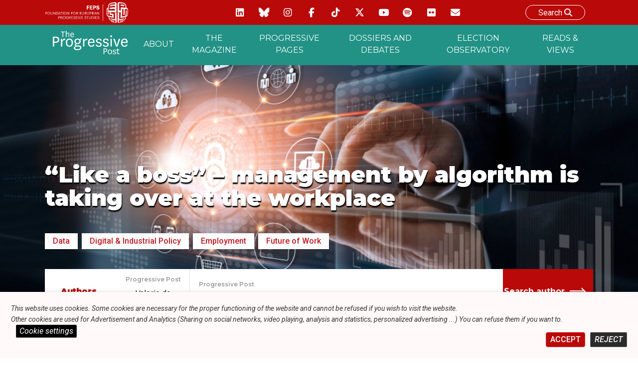

--- FILE ---
content_type: application/javascript
request_url: https://feps-europe.eu/wp-content/themes/fepseuropetheme/formManager/js/uploadFiles.js?ver=1.1
body_size: 1452
content:
jQuery(function($) {
    $('body').on('change', '#file', function() {
        var currentPostId = document.getElementById('currentPostId').innerText;
        $this = $(this);
        file_obj = $this.prop('files');
        form_data = new FormData();
        for(i=0; i<file_obj.length; i++) {
            form_data.append('file[]', file_obj[i]);
        }
        form_data.append('action', 'file_upload');
 
        $.ajax({
            url: aw.ajaxurl,
            type: 'POST',
            contentType: false,
            processData: false,
            data: form_data,
            
              beforeSend: function () {
                    var body = document.querySelector('body');
                    var divUploadContainer = document.createElement("div");
                    var divUpload = document.createElement("div");
                    var divUploadLogo = document.createElement("div");
                    var divUploadText = document.createTextNode("File uploading ...");
                    divUpload.classList.add('uploadDivDesign');
                    divUploadLogo.classList.add('divUploadLogo');
                    divUpload.appendChild(divUploadLogo);
                    divUpload.appendChild(divUploadText);
                  
                    divUploadContainer.classList.add('uploadDivDesignContainer');
                    divUploadContainer.appendChild(divUpload);
                    body.appendChild(divUploadContainer);
                // ... your initialization code here (so show loader) ...
              },
              complete: function () {
                  let divUploadContainer = document.querySelector('.uploadDivDesignContainer');
                   divUploadContainer.remove();
                  checkToDeleteFile();
                // ... your finalization code here (hide loader) ...
              },
            
            success: function (response) {
                let InputTextFilesData = document.getElementById('form_projectAttachedFiles');
                response.data.forEach(function(url){
                    let newItem = true;
                    InputTextFilesData.value = InputTextFilesData.value + url + ','; 
                    createFilesIcon(url , newItem);
                });
            }
        });
    });
    
    var inputWithFileUploadedUrl = document.getElementById('form_projectAttachedFiles');
    if(inputWithFileUploadedUrl) {
        var inputWithFileUploadedValue = inputWithFileUploadedUrl.value;
    }
    
    if(inputWithFileUploadedValue){
        var inputWithFileUploadedArray = inputWithFileUploadedValue.split(',');
        let notNewItem = false;
        if(inputWithFileUploadedArray) {
            inputWithFileUploadedArray.forEach(function(url){
                if(url) {
                    createFilesIcon(url , notNewItem);
                }
            });
        }
    }
            
    function createFilesIcon(url , newItem) {
        var displayFiledUploaded = document.getElementById('displayFiledUploaded');
        var re = /(?:\.([^.]+))?$/;
        var filename = url.replace(/^.*[\\\/]/,'')
        var fileExtension = re.exec(url);
        var newDiv = document.createElement("div");
        newDiv.classList.add('uploadedFile');
        if(fileExtension) {
            newDiv.classList.add(fileExtension[1]);
        }
        if(filename) {
            newDiv.innerHTML = '<span class="fileName">' + filename + '</span>';
        }
        if(newItem == true) {
            newDiv.classList.add('newUpload');
        }
        displayFiledUploaded.append(newDiv);
    }
    
    
    function checkToDeleteFile() {
        let fileContainer = document.getElementById('displayFiledUploaded');
        if(fileContainer) {
            let files = fileContainer.querySelectorAll('.uploadedFile');
            files.forEach(function(file){
                file.addEventListener("click" , deleteFileByFileName);
            });
        }
    }
    
    function deleteFileByFileName(file){
        let fileNameToDelete = file.target.querySelector('.fileName').innerText;
        var inputWithFileUploadedUrl = document.getElementById('form_projectAttachedFiles');
        var inputWithFileUploadedValue = inputWithFileUploadedUrl.value;
        var inputWithFileUploadedArray = inputWithFileUploadedValue.split(',');
        var fileTodeleteUrlAjax = '';
        if(inputWithFileUploadedArray) {
            inputWithFileUploadedArray.forEach(function(url){
            if(url) {
                var re = /(?:\.([^.]+))?$/;
                var filename = url.replace(/^.*[\\\/]/,'')
                if(filename == fileNameToDelete) {
                    fileTodeleteUrlAjax = url;
                    let NewinputWithFileUploadedValue = inputWithFileUploadedValue.replace(url,'');
                    document.getElementById('form_projectAttachedFiles').value = NewinputWithFileUploadedValue;
                    file.target.remove();
                }
            }
            });
        }
        
        
        
            $.ajax({
                type: "POST", 
                url: ajaxurl, 
                async: true, 
                data: {
                    action: 'deleteFileByName',
                    security: $('#security').val(),
                    fileTodeleteUrlAjax
                }, 
                dataType : 'json', 
                success: function (response) {
                    if(response == null) {
                        Swal.fire({
                          icon: 'info',
                          title: 'An error stop the delete process',
                          html: 'Contact FEPS IT service',
                          footer: '',
                        })
                    }
                    else {
                        file.style.display = "none";
                    }
                },
                cache: false, 
            });
    }
    
    checkToDeleteFile();
    
    
});